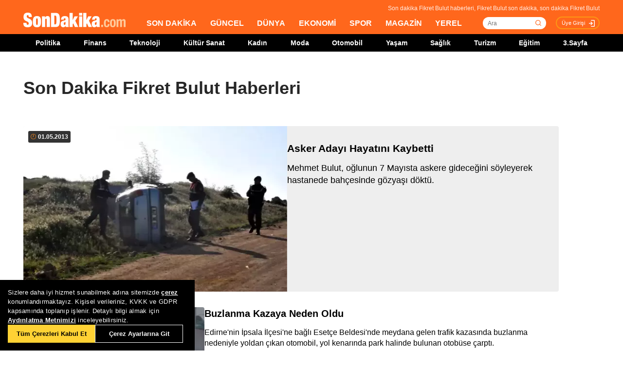

--- FILE ---
content_type: text/html; charset=utf-8
request_url: https://www.sondakika.com/fikret-bulut/
body_size: 9997
content:
<!DOCTYPE html> <html lang="tr"> <head><meta charset="utf-8"/><title>Son Dakika Fikret Bulut Haberleri - Fikret Bulut Son Dakika</title><link rel="canonical" href="https://www.sondakika.com/fikret-bulut/" /><meta name="viewport" content="width=device-width, initial-scale=1, minimum-scale=1" /><meta name="description" content="Son dakika Fikret Bulut haberleri ve g&#252;ncel Fikret Bulut haberleri burada. Fikret Bulut son dakika haberleri ve en son fikret bulut gelişmeleri." /><meta property="og:url" content="https://www.sondakika.com/fikret-bulut/" /><meta property="og:locale" content="tr_TR" /><meta property="og:title" content="Son Dakika Fikret Bulut Haberleri - Fikret Bulut Son Dakika" /><meta property="og:description" content="Son dakika Fikret Bulut haberleri ve güncel Fikret Bulut haberleri burada. Fikret Bulut son dakika haberleri ve en son fikret bulut gelişmeleri." /><meta property="article:content_tier" content="free" /><meta property="article:publisher" content="https://www.facebook.com/sondakikacom" /><meta property="article:author" content="https://www.facebook.com/sondakikacom" /><meta property="article:modified" content="2013-05-01T23:16:00+03:00" /><meta property="fb:page_id" content="536432590031846" /><meta property="fb:app_id" content="1885607184994569" /><meta name="twitter:card" content="summary_large_image" /><meta name="twitter:url" content="https://www.sondakika.com/fikret-bulut/" /><meta name="twitter:title" content="Son Dakika Fikret Bulut Haberleri - Fikret Bulut Son Dakika" /><meta name="twitter:description" content="Son dakika Fikret Bulut haberleri ve güncel Fikret Bulut haberleri burada. Fikret Bulut son dakika haberleri ve en son fikret bulut gelişmeleri." /><meta name="dateUpdated" content="2013-05-01T23:16:00+03:00" /><meta name="dateModified" content="2013-05-01T23:16:00+03:00" /><link rel="shortcut icon" href="/favicon.ico" type="image/x-icon" /><link title="Son Dakika Fikret Bulut RSS" rel="alternate" type="application/rss+xml" href="https://rss.sondakika.com/rss.asp?kategori=fikret-bulut"> <script>function getScript(e,t,a){var n=document.createElement('script');''==t&&(t=document.getElementsByTagName('script')[0]),n.async=1,t.parentNode.insertBefore(n,t),n.onload=n.onreadystatechange=function(e,t){(t||!n.readyState||/loaded|complete/.test(n.readyState))&&(n.onload=n.onreadystatechange=null,n=void 0,t||a&&a())},n.src=e}</script> <script>(function(w,d,s,l,i){w[l]=w[l]||[];w[l].push({'gtm.start':
 new Date().getTime(),event:'gtm.js'});var f=d.getElementsByTagName(s)[0],
 j=d.createElement(s),dl=l!='dataLayer'?'&l='+l:'';j.async=true;j.src=
 'https://www.googletagmanager.com/gtm.js?id='+i+dl;f.parentNode.insertBefore(j,f);
 })(window,document,'script','dataLayer','GTM-WZ7XJ4M');</script> <meta name="viewport" content="width=device-width, initial-scale=1.0" /><link rel="stylesheet" href="/static/css/yeni-general.css" /> <script type="application/ld+json"> {
 "@context":"http://schema.org",
 "@type":"NewsMediaOrganization",
 "name":"SonDakika.com",
 "url":"https://www.sondakika.com/",
 "logo":{
 "@type":"ImageObject",
 "url":"https://foto.sondakika.com/genel/sondakika-com-publisher-logo.jpg",
 "width":369,
 "height":60
 },
 "sameAs":[
 "SonDakika.com",
 "SonDakika com",
 "sondakika.com",
 "sondakikacom",
 "sondakika-com",
 "son dakika com",
 "son dakika nokta com",
 "https://twitter.com/sondakika_com",
 "https://www.facebook.com/sondakikacom/",
 "https://www.instagram.com/sondakikacom/"
 ],
 "description":"Son dakika haberleri hızlı ve tarafız bir şekilde SonDakika.com’da bulabilirsiniz. Gündemdeki son dakika haberler ve yeni gelişmeler anında tüm detaylarıyla burada.",
 "email":"info@sondakika.com",
 "identifier":"https://www.sondakika.com/",
 "knowsAbout":"https://www.sondakika.com/iletisim/?sayfa=iletisim",
 "knowsLanguage":"tr-TR",
 "potentialAction":{
 "@type":"SearchAction",
 "target":"https://www.sondakika.com/ara/?q={search_term}",
 "query-input":"required name=search_term"
 },
 "publishingPrinciples":"https://www.sondakika.com/iletisim/?sayfa=iletisim",
 "masthead":"https://www.sondakika.com/iletisim/?sayfa=iletisim",
 "actionableFeedbackPolicy":"https://www.sondakika.com/kullanim-sartlari/",
 "correctionsPolicy":"https://www.sondakika.com/iletisim/?sayfa=iletisim",
 "diversityPolicy":"https://www.sondakika.com/iletisim/?sayfa=iletisim",
 "ethicsPolicy":"https://www.sondakika.com/iletisim/?sayfa=iletisim",
 "missionCoveragePrioritiesPolicy":"https://www.sondakika.com/iletisim/?sayfa=iletisim",
 "unnamedSourcesPolicy":"https://www.sondakika.com/iletisim/?sayfa=iletisim",
 "verificationFactCheckingPolicy":"https://www.sondakika.com/iletisim/?sayfa=iletisim"
 } </script> <script type="application/ld+json"> {
 "@context":"http://schema.org",
 "@type":"WebPage",
 "headline":"Fikret Bulut",
 "url":"https://www.sondakika.com/fikret-bulut/",
 "keywords":[
 "type:front",
 "ssts:home"
 ],
 "isAccessibleForFree":true,
 "isPartOf":{
 "@type":[
 "CreativeWork",
 "Product"
 ],
 "name":"Son Dakika",
 "productID":"sondakika.com:basic"
 },
 "publisher":{
 "@type":"NewsMediaOrganization",
 "name":"Son Dakika",
 "logo":"https://foto.sondakika.com/genel/sondakika-com-publisher-logo.jpg"
 }
} </script> <script>window.bdmpData = window.bdmpData || []; function bdmp() { bdmpData.push(arguments); } bdmp("initAt", new Date()); bdmp("projectId", "dmp-2026B0");</script> <script async src="https://b-cdn.do.brainsland.com/banalytics.js?projectId=dmp-2026B0"></script> <script src="/static/cookieconsent-1.3.2/build/cookieconsent.js?v=10"></script> <meta name="application-name" content="Son Dakika" /><meta name="mobile-web-app-capable" content="yes" /><meta name="google-play-app" content="app-id=app.ym.sondakika" /><meta name="apple-mobile-web-app-title" content="Son Dakika" /><meta name="apple-mobile-web-app-status-bar-style" content="orange" /><meta name="apple-itunes-app" content="app-id=716069012" /><meta name="huawei-appgallery-app" content="app-id=C101348899" /><link rel="apple-touch-icon" sizes="57x57" href="/static/favicons/apple-icon-57x57.png" /><link rel="apple-touch-icon" sizes="60x60" href="/static/favicons/apple-icon-60x60.png" /><link rel="apple-touch-icon" sizes="72x72" href="/static/favicons/apple-icon-72x72.png" /><link rel="apple-touch-icon" sizes="76x76" href="/static/favicons/apple-icon-76x76.png" /><link rel="apple-touch-icon" sizes="114x114" href="/static/favicons/apple-icon-114x114.png" /><link rel="apple-touch-icon" sizes="120x120" href="/static/favicons/apple-icon-120x120.png" /><link rel="apple-touch-icon" sizes="144x144" href="/static/favicons/apple-icon-144x144.svg" /><link rel="apple-touch-icon" sizes="152x152" href="/static/favicons/apple-icon-152x152.png" /><link rel="apple-touch-icon" sizes="180x180" href="/static/favicons/apple-icon-180x180.png" /><link rel="icon" type="image/png" sizes="192x192" href="/static/favicons/android-icon-192x192.png" /><link rel="icon" type="image/png" sizes="32x32" href="/static/favicons/favicon-32x32.png" /><link rel="icon" type="image/png" sizes="96x96" href="/static/favicons/favicon-96x96.png" /><link rel="icon" type="image/png" sizes="16x16" href="/static/favicons/favicon-16x16.png" /><link rel="manifest" href="/manifest.json" /><meta name="msapplication-TileColor" content="#ffffff" /><meta name="theme-color" content="#ffffff" /><link type="text/css" href="/static/css/rstyle6.css" rel="stylesheet" media="all" /><link type="text/css" href="/static/css/helper.css" rel="stylesheet" media="all" /><link type="text/css" href="/static/css/miniSlayt.css" rel="stylesheet" media="all" /> <script src="/static/js/jquery.min.js?s=11.4"></script> <script src="/static/js/min/jquery.lazyload.1.8.4.min.js?s=11.9" type="text/javascript"></script> <script src="/static/js/index.js?s=14.25"></script> <link rel="stylesheet" href="/static/css/min/jquery.bxslider.min.css?v=226" /> <script type="text/javascript" src="/static/js/jquery.bxslider.min.js?v=102"></script> <script type="text/javascript"> var ad_type = 'adx';
 $(window).load(function () {
 $.ajax({
 async: true,
 url: "//pagead2.googlesyndication.com/pagead/js/adsbygoogle.js",
 dataType: "script",
 });
 }); </script> <meta name="msvalidate.01" content="C043A8E7202FBDE0AC7B60B68F77938B" /><meta name="ahrefs-site-verification" content="b107af16e38ee8664681efe37d2959b38f2fcc4cf1fcdb0a2e1f05cce62a222a" /> <style> #ad_position_box{
 height:auto !important;
 } </style> </head> <body> <!-- <img style="display:none;" src="/static/images/sondakika-logo2023.svg" alt="Son Dakika"/> <img style="display:none;" src="/static/images/sondakika-logo.svg" alt="Son Dakika" /> <img style="display:none;" src="/static/images/Logo2x.png" alt="Son Dakika" /> --> <ins data-publisher="adm-pub-140550463727" data-ad-network="659431674d11b285b616edc2" data-ad-type-id="536142374" data-ad-slot="Sondakika_Desktop_Interstitial" class="adm-ads-area"></ins> <ins data-publisher="adm-pub-140550463727" data-ad-network="659431674d11b285b616edc2" data-ad-type-id="536142374" data-ad-slot="Sondakika_Mobile_Interstitial" class="adm-ads-area"></ins> <script> if ('serviceWorker' in navigator) {
 navigator.serviceWorker.register('/firebase-messaging-sw.js');
 } </script> <script> if ('serviceWorker' in navigator) {
 navigator.serviceWorker.register('/firebase-messaging-sw.js');
 } </script> <script type="text/javascript"> var reklam_goster = 'True';
 var Haber_Kat = ''; </script> <div class="header-h" style="width: 100%;position: fixed;float:left;height: 106px;z-index: 9999999; top:0;"> <!-- <div class="secimContainer"> <div class="secimHeader"> <span class="scmTitle">YEREL SEÇİMLER</span> <a href="https://www.haberler.com/secim/2024/" class="big">Türkiye Geneli Sonuçları</a> <a href="https://www.haberler.com/secim/2024/yerel-secimler/iller-son-durum/31-Mart-2024-yerel-secimleri/">İl Sonuçları</a> <a href="https://www.haberler.com/secim/2024/yerel-secimler/ilceler-son-durum/31-Mart-2024-yerel-secimleri/">İlçe Sonuçları</a> <a href="https://www.haberler.com/secim/2024/yerel-secimler/partiler-son-durum/31-Mart-2024-yerel-secimleri/">Partilerin Durumu</a> <a href="https://www.haberler.com/secim/2024/yerel-secimler/kazananlar-son-durum/31-Mart-2024-yerel-secimleri/">Kazananlar</a> </div> </div>--> <div id="header-container" style="position:fixed; width:100%;height:inherit;"> <header class="content-container"> <div id="slogan">Son dakika Fikret Bulut haberleri, Fikret Bulut son dakika, son dakika Fikret Bulut</div> <a id="logo" href="/" title="Son Dakika"> <img src="/static/images/Logo2x.png" width="210" height="30" alt="Son Dakika" loading="lazy"></a> <nav> <ul> <li><a href="/" title="Son Dakika">SON DAKİKA</a></li> <li><a href="/guncel/" title="Son Dakika Güncel Haberler">GÜNCEL</a></li> <li><a href="/dunya/" title="Son Dakika Dünya Haberleri">DÜNYA</a></li> <li><a href="/ekonomi/" title="Son Dakika Ekonomi Haberleri">EKONOMİ</a></li> <li><a href="/spor/" title="Son Dakika Spor Haberleri">SPOR</a></li> <li><a href="/magazin/" title="Son Dakika Magazin Haberleri">MAGAZİN</a></li> <li><a href="/yerel-haberler/" title="Son Dakika Yerel Haberler">YEREL</a></li> </ul> </nav> <div id="searchBox-container"> <div class="aramaFormu"> <input type="text" id="search" placeholder="Ara" autocomplete="off"/> <button id="searchbtn" /> </div> </div> <div class="prKullanici"> <a class="prDKulIcon" rel="nofollow" title="Üye Girişi" href="https://portal.sondakika.com/Login/">Üye Girişi</a> </div> </header> <script> $(document).ready(function () {
 $('#searchbtn').click(function () {
 
 if ($('#search').val() !== "") {
 window.location = "https://www.sondakika.com/ara/?q=" + $('#search').val().replace(/ /g, "+").replace(/\bara\b/g, "arama") + ""; console.log(typeof ($('#search').val()));
 }
 
 
 });
 $('#search').keypress(function (event) {
 if (event.keyCode == 13 && $('#search').val() !== "") {
 window.location = "https://www.sondakika.com/ara/?q=" + $('#search').val().replace(/ /g, "+").replace(/\bara\b/g, "arama") + "";
 }
 });
 }); </script> <div class="header-alt"> <div class="content-container"> <ul> <li><a href="/politika/" title="Son Dakika Politika Haberleri">Politika</a></li> <li><a href="/finans/" title="Son Dakika finans Haberleri">Finans</a></li> <li><a href="/teknoloji/" title="Son Dakika Teknoloji Haberleri">Teknoloji</a></li> <li><a href="/kultur-sanat/" title="Son Dakika Kültür-Sanat Haberleri">Kültür Sanat</a></li> <li><a href="/kadin/" title="Son Dakika Kadın Haberleri">Kadın</a></li> <li><a href="/moda/" title="Son Dakika Moda Haberleri">Moda</a></li> <li><a href="/otomobil/" title="Son Dakika Otomobil Haberleri">Otomobil</a></li> <li><a href="/yasam/" title="Son Dakika Yaşam Haberleri">Yaşam</a></li> <li><a href="/saglik/" title="Son Dakika Sağlık Haberleri">Sağlık</a></li> <li><a href="/turizm/" title="Son Dakika Turizm Haberleri">Turizm</a></li> <li><a href="/egitim/" title="Son Dakika Eğitim Haberleri">Eğitim</a></li> <li><a href="/3-sayfa/" title="3 Sayfa Haberleri">3.Sayfa</a></li> </ul> </div> </div> </div> <div class="header-mob"> <div class="head-line"> <a href="#menu-panel" class="side-menu" id="side-menu" title="Menü"></a> <a href="/" title="Son Dakika" class="title"><img src="/static/images/Logo2x.png" alt="Son Dakika Logo" width="170" height="25" loading="eager" fetchpriority="high"></a> </div> <div class="grand-container default detail"></div> <div id="menu-panel" class="menu-panel"> <div> <div class="search-container"> <label for="search" id="searchlabel">Haberlerde arayın</label> <input id="searchm" class="search-input" type="search" placeholder="Haberlerde arayın" onkeypress="handleKeyPress(event)"> <svg onclick="triggerSearch()" xmlns="http://www.w3.org/2000/svg" width="14" height="14" viewBox="0 0 14 14" fill="none"><path d="M13 13L10.1047 10.1047M10.1047 10.1047C10.6 9.60946 10.9928 9.02151 11.2608 8.37443C11.5289 7.72735 11.6668 7.03381 11.6668 6.33342C11.6668 5.63302 11.5289 4.93949 11.2609 4.29241C10.9928 3.64533 10.6 3.05737 10.1047 2.56212C9.60946 2.06687 9.02151 1.67401 8.37443 1.40598C7.72735 1.13795 7.03381 1 6.33342 1C5.63302 1 4.93949 1.13795 4.29241 1.40598C3.64533 1.67401 3.05737 2.06687 2.56212 2.56212C1.56191 3.56233 1 4.91891 1 6.33342C1 7.74793 1.56191 9.1045 2.56212 10.1047C3.56233 11.1049 4.91891 11.6668 6.33342 11.6668C7.74793 11.6668 9.1045 11.1049 10.1047 10.1047Z" stroke="#5D5D5D" stroke-width="1.4" stroke-linecap="round" stroke-linejoin="round"></path></svg> </div> <ul> <li class="manset"><a title="Son Dakika" href="/"><span>Son Dakika</span></a></li> <li class="guncel"><a title="Son Dakika Güncel Haberleri" href="/guncel/"><span>Güncel</span></a></li> <li class="dunya"><a title="Son Dakika Dünya Haberleri" href="/dunya/"><span>Dünya</span></a></li> <li class="ekonomi"><a title="Son Dakika Ekonomi Haberleri" href="/ekonomi/"><span>Ekonomi</span></a></li> <li class="spor"><a title="Son Dakika Spor Haberleri" href="/spor/"><span>Spor</span></a></li> <li class="magazin"><a title="Son Dakika Magazin Haberleri" href="/magazin/"><span>Magazin</span></a></li> <li class="yerel-haberler"><a title="Yerel Haberler" href="/yerel-haberler/"><span>Yerel Haberler</span></a></li> <li class="politika"><a title="Son Dakika Politika Haberleri" href="/politika/"><span>Politika</span></a></li> <li><a href="/finans/" title="Son Dakika finans Haberleri"><span>Finans</span></a></li> <li><a href="/teknoloji/" title="Son Dakika Teknoloji Haberleri"><span>Teknoloji</span></a></li> <li><a href="/kultur-sanat/" title="Son Dakika Kültür-Sanat Haberleri"><span>Kültür Sanat</span></a></li> <li><a href="/kadin/" title="Son Dakika Kadın Haberleri"><span>Kadın</span></a></li> <li><a href="/moda/" title="Son Dakika Moda Haberleri"><span>Moda</span></a></li> <li><a href="/otomobil/" title="Son Dakika Otomobil Haberleri"><span>Otomobil</span></a></li> <li><a href="/yasam/" title="Son Dakika Yaşam Haberleri"><span>Yaşam</span></a></li> <li><a href="/saglik/" title="Son Dakika Sağlık Haberleri"><span>Sağlık</span></a></li> <li><a href="/turizm/" title="Son Dakika Turizm Haberleri"><span>Turizm</span></a></li> <li><a href="/egitim/" title="Son Dakika Eğitim Haberleri"><span>Eğitim</span></a></li> <li><a href="/3-sayfa/" title="Son Dakika 3. Sayfa Haberleri"><span>3.Sayfa</span></a></li> <li class="politika"><a title="Seçim Sonuçları, Yerel ve Genel Seçimler" href="https://www.haberler.com/secim/" target="_blank"><span>Seçim Sonuçları</span></a></li> <li class="doviz"><a title="Döviz, Döviz Kurları" href="/doviz-kurlari/"><span>Döviz Kuru</span></a></li> <li class="namaz"><a title="Namaz Vakitleri, Ezan Vakitleri" href="/namaz-vakitleri/"><span>Namaz Vakitleri</span></a></li> <li><a title="Hakkımızda - Son Dakika" href="/iletisim/?sayfa=hakkimizda"><span>Hakkımızda</span></a></li> <li><a title="İletişim - Son Dakika" href="/iletisim/?sayfa=iletisim"><span>İletişim</span></a></li> <li><a title="Künye - Son Dakika" href="/kunye/"><span>Künye</span></a></li> <li><a class="text-orange font-bold" title="Giriş Yap" href="https://portal.sondakika.com/Login/"><span>Giriş Yap</span></a></li> </ul> </div> </div> <script> function handleKeyPress(event) {
 if (event.key === "Enter") {
 triggerSearch();
 }
 }

 function triggerSearch() {
 let searchValue = document.getElementById("searchm").value.trim();
 if (searchValue) {
 let searchUrl = `https://www.sondakika.com/ara/?q=${encodeURIComponent(searchValue)}#gsc.tab=0&gsc.q=${encodeURIComponent(searchValue)}&gsc.page=1`;
 window.location.href = searchUrl; // Kullanıcıyı yönlendir
 }
 } </script> </div> </div> <div class="desktop-space"></div> <div id="page"> <style> @media (max-width: 970px) {
 #native_masthead_970x250 {
 display: none !important;
 }
 
 
 #head_box {
 display: none !important;
 }
 }

 @media (min-width: 971px) {
 #native_masthead_mobil {
 display: none !important;
 }

 #ana_masthead_320x100 {
 display: none !important;
 }
 } </style> <style> @media screen and (max-width:1849px) {
 .ad-left-160, .ad-right-160, .ad-fixed {
 display:none;
 }
 } </style> <style> .ad-left-160 {
 
 position: absolute;
 left: calc((100vw - 1440px) / 2 - (160px + 24px));
 top: auto;
 margin-top: 0px;
 width: 160px;
 height: 600px;
 }

 .ad-right-160 {
 
 position: absolute;
 right: calc((100vw - 1440px) / 2 - (160px + 24px));
 top: auto;
 margin-top: 0px;
 width: 160px;
 height: 600px;
 }

 .ad-fixed {
 
 position: fixed;
 top: 100px;
 margin-top: 24px;
 transform: translateZ(0);
 will-change: transform, left, right;
 } </style> <script> document.addEventListener("DOMContentLoaded", function () {
 const TRIGGER_SCROLL_Y = 300;
 const CONTENT_WIDTH = 1440;
 const PADDING = 24;
 const FOOTER_OFFSET = 200;

 const adElements = [
 { el: document.querySelector(".ad-left-160"), width: 160, positionType: 'left' },
 { el: document.querySelector(".ad-right-160"), width: 160, positionType: 'right' }
 ].filter(item => item.el);

 const footerElement = document.querySelector(".footer");

 let isFixed = false;
 let ticking = false;

 function updateFixedPositions() {
 const windowWidth = window.innerWidth;
 const sideOffset = (windowWidth - CONTENT_WIDTH) / 2;

 adElements.forEach(ad => {
 const calculatedOffset = (sideOffset - ad.width - PADDING);
 if (ad.positionType === 'left') {
 ad.el.style.left = calculatedOffset + "px";
 } else {
 ad.el.style.right = calculatedOffset + "px";
 }
 });
 }

 function handleScroll() {
 if (!ticking) {
 window.requestAnimationFrame(() => {
 const scrollY = window.scrollY;

 const footerTop = footerElement ? footerElement.getBoundingClientRect().top + scrollY : Infinity;
 const stopY = footerTop - FOOTER_OFFSET;

 if (scrollY > TRIGGER_SCROLL_Y && scrollY < stopY) {
 if (!isFixed) {
 adElements.forEach(ad => ad.el.classList.add("ad-fixed"));
 isFixed = true;
 }
 updateFixedPositions();
 } else {
 if (isFixed) {
 adElements.forEach(ad => ad.el.classList.remove("ad-fixed"));
 isFixed = false;
 }
 }
 ticking = false;
 });
 ticking = true;
 }
 }

 window.addEventListener("resize", () => {
 if (isFixed || window.scrollY > TRIGGER_SCROLL_Y) {
 handleScroll();
 }
 });

 window.addEventListener("scroll", handleScroll);

 handleScroll();
 }); </script> <script type="text/javascript"> var page_type = "kisi";
 var page_value = "Fikret Bulut"; </script> <div class="category-inner"> <div class="content-container category-page"> <script type="text/javascript"> if (scrw >= 970) {
 document.getElementById('masthead_category_320x100').remove();
 }
 else {
 document.getElementById('masthead_category_970x250').remove();
 }
 if (scrw < 1800) {
 document.getElementById('category_pageskin').remove();
 } </script> <div class="news-list-title"> <h1>Son Dakika Fikret Bulut Haberleri</h1> <h2></h2> </div> <main id="main"> <ul class="news-list ml-md-0"> <li class="nws w-100 h-100 gap-xs-0 big"> <a href="/guncel/haber-asker-adayi-hayatini-kaybetti-4582023/" class="" data-listnumber="1" title="Asker Adayı Hayatını Kaybetti"> <div class="img-wrapper"> <div class="skeleton-loader"></div> <img width="640" height="360" class="mr-md-0" loading="lazy" onload="removeSkeleton(this)" src="https://foto.sondakika.com/crop/543x342/haber/2013/05/01/takla-atan-otomobili-kullanan-asker-adayi-hay-4582023_amp.jpg" data-originalm="https://foto.sondakika.com/crop/543x305/haber/2013/05/01/takla-atan-otomobili-kullanan-asker-adayi-hay-4582023_amp.jpg" alt="Asker Adayı Hayatını Kaybetti"> </div> </a> <div class="nws-txt"> <span style="display:none" class="hour data_calc" title="1.05.2013 23:16:00"> <img src="https://sondakika.com/static/images/slider_saat_white.svg" alt=""> 01 May </span> <span class='news-time-dark' title="1.05.2013 23:16:00"> <span class="mdate">01.05.2013 </span> </span> <a href="/guncel/haber-asker-adayi-hayatini-kaybetti-4582023/" class="content" data-listnumber="1" title="Asker Adayı Hayatını Kaybetti"><span class="title">Asker Adayı Hayatını Kaybetti</span></a> <p class="news-detail news-column"> <a href="/guncel/haber-asker-adayi-hayatini-kaybetti-4582023/"> Mehmet Bulut, oğlunun 7 Mayısta askere gideceğini söyleyerek hastanede bahçesinde gözyaşı döktü. </a> </p> </div> </li> <li class="nws w-100 h-100 gap-xs-0"> <a href="/yerel/haber-buzlanma-kazaya-neden-oldu-4287596/" class="" data-listnumber="2" title="Buzlanma Kazaya Neden Oldu"> <div class="img-wrapper"> <div class="skeleton-loader"></div> <img width="640" height="360" class="mr-md-0" loading="lazy" onload="removeSkeleton(this)" src="https://foto.sondakika.com/crop/372x209/haber/2013/01/29/buzlanma-kazaya-neden-oldu-4287596_amp.jpg" data-originalm="https://foto.sondakika.com/crop/372x209/haber/2013/01/29/buzlanma-kazaya-neden-oldu-4287596_amp.jpg" alt="Buzlanma Kazaya Neden Oldu"> </div> </a> <div class="nws-txt"> <span style="display:none" class="hour data_calc" title="29.01.2013 18:19:00"> <img src="https://sondakika.com/static/images/slider_saat_white.svg" alt=""> 29 Oca </span> <span class='news-time-dark' title="29.01.2013 18:19:00"> <span class="mdate">29.01.2013 </span> </span> <a href="/yerel/haber-buzlanma-kazaya-neden-oldu-4287596/" class="content" data-listnumber="2" title="Buzlanma Kazaya Neden Oldu"><span class="title">Buzlanma Kazaya Neden Oldu</span></a> <p class="news-detail news-column"> <a href="/yerel/haber-buzlanma-kazaya-neden-oldu-4287596/"> Edirne'nin İpsala İlçesi'ne bağlı Esetçe Beldesi'nde meydana gelen trafik kazasında buzlanma nedeniyle yoldan çıkan otomobil, yol kenarında park halinde bulunan otobüse çarptı. </a> </p> </div> </li> </ul> </main> <aside class="fr" id="aside"> <div id="sondakika-slider"></div> </aside> </div> </div> <script> function removeSkeleton(img) {
 if (window.innerWidth <= 520) {
 const skeleton = img.previousElementSibling;
 if (skeleton && skeleton.classList.contains("skeleton-loader")) {
 skeleton.remove();
 }
 img.classList.add("loaded");
 }
 } </script> <style> #div-gpt-ad-1608734053849-0 {
 display: none !important;
 }

 @media only screen and (max-width:995px) {
 #div-gpt-ad-1608734053849-0 {
 display: block !important;
 }
 } </style> <script type="text/javascript"> if (cihaz_mobilmi == true || scrw < 995) { 
 document.getElementById('div-gpt-ad-1608734053849-0').innerHTML = '<ins class="adsbygoogle" style="display:block;" data-ad-client="ca-pub-8718605733307345" data-ad-slot="1450273364" data-ad-width="336" data-ad-height="280"></ins>';
 (adsbygoogle = window.adsbygoogle || []).push({});
 } </script> <script type="text/javascript"> var targetDate = new Date();
 var timestamp = targetDate.getTimezoneOffset();
 if (timestamp != "-180") {
 var saatler = document.getElementsByClassName("data_calc");
 var saatlerAdet = saatler.length;
 for (var i = 0; i < saatlerAdet; i++) {
 var saat = saatler[i];
 if (saat.innerText.indexOf(":") > -1) {
 var d = new Date("2017/01/01 " + saat.innerText);
 d.setHours((d.getHours() - 3) - (timestamp / 60));
 saat.innerText = (d.getHours() < 10 ? "0" + d.getHours() : d.getHours()) + ":" + (d.getMinutes() < 10 ? "0" + d.getMinutes() : d.getMinutes());;
 }
 }
 } </script> <script> $(document).ready(function () { /* Haber detay sağ alt fazlalıkları kesme scripti*/
 $("#aside li").each(function (index, value) { if (parseInt($(value).offset().top + $(value).height() + 400) > parseInt($("#main").height() + $("#main").offset().top)) $(value).hide(); else $(value).show(); });
 }); </script> </div> <div class="footer"> <div class="fwrapper"> <div class="fwrapperIn"> <div class="col1"> <a href="/" title="Son Dakika"> <img class="lazy" src="/static/images/blank.gif" data-original="/static/images/sondakika-standart-2.png" width="194" height="27" alt="Son Dakika" > </a> <div class="title">24 saat son dakika haber yayını</div> <div class="links"> <a href="/iletisim/?sayfa=hakkimizda" title="Hakkımızda" > Hakkımızda </a>&nbsp; &nbsp; <a href="/iletisim/?sayfa=iletisim&r=reklam" title="Reklam" class="madde" >Reklam</a>&nbsp;&nbsp; <a href="/iletisim/?sayfa=iletisim" title="İletişim" class="madde" >İletişim</a>&nbsp; &nbsp; <a href="/kunye/" title="Künye">Künye</a> </div> </div> <div class="col2"> <ul> <li><a href="/" title="Son Dakika">Son Dakika</a></li> <li><a href="/guncel/" title="Son Dakika Güncel Haberler">Güncel</a></li> <li><a href="/dunya/" title="Son Dakika Dünya Haberleri">Dünya</a></li> <li><a href="/ekonomi/" title="Son Dakika Ekonomi Haberleri">Ekonomi</a></li> <li><a href="/spor/" title="Son Dakika Spor Haberleri">Spor</a></li> <li><a href="/magazin/" title="Son Dakika Magazin Haberleri">Magazin</a></li> <li><a href="/yerel-haberler/" title="Son Dakika Yerel Haberler">Yerel</a></li> <li><a href="/politika/" title="Son Dakika Politika Haberleri">Politika</a></li> <li><a href="https://www.haberler.com/secim/" title="Seçim Sonuçları, Yerel ve Genel Seçimler" target="_blank">Seçim Sonuçları</a></li> <li><a href="/namaz-vakitleri/" title="Son Dakika Namaz Vakitleri">Namaz Vakitleri</a></li> </ul> <div class="info"> SonDakika.com Haber Portalı 5846 sayılı Fikir ve Sanat Eserleri Kanunu'na &nbsp;%100 uygun olarak yayınlanmaktadır. Haberlerin yeniden yayımı ve herhangi bir ortamda basılması önceden yazılı izin gerektirir. 
 22.01.2026 09:23:09. #7.11# </div> <div class="here"> SON DAKİKA: <strong>Son dakika Fikret Bulut haberleri, Fikret Bulut son dakika haber, Fikret Bulut son dakika, son dakika Fikret Bulut</strong> </div> <div class="ticket"> <a href="https://www.sondakika.com/kullanim-sartlari/" title="Kullanım Şartları">[Kullanım Şartları]</a> - <a href="https://www.sondakika.com/gizlilik-politikasi/" title="Gizlilik Politikası">[Gizlilik Politikası]</a> - <a href="https://www.sondakika.com/gizlilik-ve-cerez-politikasi/" title="Gizlilik ve Çerez Politikası">[Gizlilik ve Çerez Politikası]</a> - <a href="https://www.sondakika.com/cerez-politikasi/" title="Çerez Politikası">[Çerez Politikası]</a> - <a href="https://www.sondakika.com/veri-politikasi/" title="Kişisel Verilerin Korunması">[Kişisel Verilerin Korunması]</a> - <a href="https://www.sondakika.com/ziyaretci-aydinlatma-metni/" title="Ziyaretçi Aydınlatma Metni">[Ziyaretçi Aydınlatma Metni]</a> - <a target="_blank" rel="nofollow" title="Hata Bildir" href="https://www.yenimedya.com.tr/tickets/?site=sondakika&referrer=https://www.sondakika.com/fikret-bulut/">[Hata Bildir]</a> </div> </div> <div class="col3"> <div class="footer-cls"> <a href="https://apps.apple.com/tr/app/son-dakika/id716069012" title="Haberler.com IOS" rel="nofollow" target="_blank"> <img class="lazyload" src="[data-uri]" data-src="/static/images/Desktop_icon_2x_ios.png" width="122" height="39" alt="Haberler.com IOS" /> </a> <a href="https://play.google.com/store/apps/details?id=app.ym.sondakika" title="Haberler.com Android" rel="nofollow" target="_blank"> <img class="lazyload" src="[data-uri]" data-src="/static/images/Desktop_icon_2x_android.png" width="122" height="39" alt="Haberler.com Android" /> </a> <a href="https://appgallery.cloud.huawei.com/marketshare/app/C101348899" rel="nofollow" target="_blank" title="Haberler.com Huawei"> <img class="lazyload" src="[data-uri]" data-src="/static/images/huawei-app-gallery-apk-download-link@2x.png" width="122" height="39" alt="Haberler.com Huawei" /> </a> </div> </div> </div> </div> <!-- Web Push Notification--> <div id="web_push_notif_perm" class="web_push_notif_perm" style="display:none"> <div class="vl-notif-inner"> <div style="display: table-row;"> <div class="vl-notif-logo"><img src="[data-uri]" data-src="https://www.sondakika.com/static/favicons/icon-192x192.png" alt="Sondakika.com"></div> <div class="vl-notif-msg"> <h3 class="vl-notif-title">Son Dakika Gelişmelerini Kaçırma!</h3> <p class="vl-notif-message">Sondakika.com'un size anlık bildirim göndermesine izin veriyor musunuz?</p> <div class="vl-notif-buttons"> <button class="vl-notif-later" onclick="Webpush.Later();">Daha sonra</button> <button class="vl-notif-accept" onclick="Webpush.Accept();">İzin Ver</button> </div> </div> </div> </div> </div> <script defer src="https://securepubads.g.doubleclick.net/tag/js/gpt.js"></script> <script> var script = document.createElement('script');
 script.async = true;
 script.src = "https://cdn.adsby.io/sondakikacom/adsbyio.js";
 document.head.appendChild(script); // veya body de olabilir </script> </div> <div class="footer-mob"> <div class="grand-container detail"> <div id="cnt-footer"> <div class="dv-footer" id="dvft-logo"> <div id="dvft-logo-sol"> <a href="/" title="Son Dakika"><img class="lazyload" src="[data-uri]" data-src="/mstatic/images/sondakika_logo_m.svg" alt="Son Dakika" title="Son Dakika" width="150" height="23"></a> <div class="links"><a href="/iletisim/?sayfa=hakkimizda" title="Hakkımızda">Hakkımızda</a>&nbsp;|&nbsp;<a href="/iletisim/?sayfa=iletisim&r=reklam" title="Reklam">Reklam</a>&nbsp;|&nbsp;<a href="/iletisim/?sayfa=iletisim" title="İletişim">İletişim</a>&nbsp;|&nbsp;<a href="/kunye/" title="Künye">Künye</a></div> </div> </div> <div class="dv-footer" id="cnt-dvft-menu"> <div id="cntb-dvft-menu"> <ul id="dvft-menu"> <li><a href="/" title="Son Dakika">Son Dakika</a></li> <li><a href="/guncel/" title="Son Dakika Güncel Haberler">Güncel</a></li> <li><a href="/dunya/" title="Son Dakika Dünya Haberleri">Dünya</a></li> <li><a href="/ekonomi/" title="Son Dakika Ekonomi Haberleri">Ekonomi</a></li> <li><a href="/spor/" title="Son Dakika Spor Haberleri">Spor</a></li> <li><a href="/magazin/" title="Son Dakika Magazin Haberleri">Magazin</a></li> <li><a href="/yerel-haberler/" title="Son Dakika Yerel Haberler">Yerel</a></li> <li><a href="/politika/" title="Son Dakika Politika Haberleri">Politika</a></li> <li><a href="https://www.haberler.com/secim/" title="Seçim Sonuçları, Yerel ve Genel Seçimler" target="_blank">Seçim Sonuçları</a></li> </ul> </div> </div> <div class="txt-footer"> <div class="dv-footer"> <div>SON DAKİKA : <strong>Son dakika Fikret Bulut haberleri, Fikret Bulut son dakika haber, Fikret Bulut son dakika, son dakika Fikret Bulut</strong></div> </div> <div class="dv-footer" id="cnt-mobapp"> <div id="mobilapplinks"> <div class="mobilapplink"><a href="https://play.google.com/store/apps/details?id=app.ym.sondakika" rel="nofollow noopener" target="_blank" title="Sondakika.com Android Uygulama"><img class="lazyload" src="[data-uri]" data-src="/mstatic/images/sondakika-com-android-mobil-app.png" data-srcset="/mstatic/images/sondakika-com-android-mobil-app.png 1x, https://www.sondakika.com/mstatic/images/sondakika-com-android-mobil-app-x2.png 2x" title="Sondakika.com Android Uygulama" alt="Sondakika.com Android Uygulama" width="100" height="32"></a></div> <div class="mobilapplink"><a href="https://apps.apple.com/tr/app/son-dakika/id716069012" rel="nofollow noopener" target="_blank" title="Sondakika.com Ios Uygulama"><img class="lazyload" src="[data-uri]" data-src="/mstatic/images/sondakika-com-ios-mobil-app.png" data-srcset="/mstatic/images/sondakika-com-ios-mobil-app.png 1x, https://www.sondakika.com/mstatic/images/sondakika-com-ios-mobil-app-x2.png 2x" title="Sondakika.com Ios Uygulama" alt="Sondakika.com Ios Uygulama" width="100" height="32"></a></div> <div class="mobilapplink"><a href="https://appgallery.cloud.huawei.com/marketshare/app/C101348899" rel="nofollow noopener" target="_blank" title="Sondakika.com Huawei Uygulama"><img class="lazyload" src="[data-uri]" data-src="/mstatic/images/sondakika-com-huawei-mobil-app.png" data-srcset="/mstatic/images/sondakika-com-huawei-mobil-app.png 1x, https://www.sondakika.com/mstatic/images/sondakika-com-huawei-mobil-app-x2.png 2x" title="Sondakika.com Huawei Uygulama" alt="Sondakika.com Huawei Uygulama" width="100" height="32"></a></div> </div> </div> </div> <div class=""> <div class="bottomlink"> <div><a class="kullanim-sarlari" title="Kullanım Şartları" href="/kullanim-sartlari/">(Kullanım Şartları)</a></div> <div><a class="kullanim-sarlari" title="Gizlilik Politikası" href="/gizlilik-politikasi/">(Gizlilik Politikası)</a></div> <div><a class="kullanim-sarlari" title="Çerez Politikası" href="/cerez-politikasi/">(Çerez Politikası)</a></div> <div><a class="kullanim-sarlari" title="Kişisel Verilerin Korunması" href="/veri-politikasi/">(Kişisel Verilerin Korunması)</a></div> <div><a class="hata-bildir" target="_blank" rel="me nofollow noopener" href="https://www.yenimedya.com.tr/tickets/?site=sondakika&referrer=https://www.sondakika.com/fikret-bulut/" title="Hata Bildir">Hata Bildir</a></div> <div class="info-server" style="height: 50px;">22.01.2026 09:23:09. #7.11#</div> </div> </div> </div> </div> </div> <div style="display:none"><img id="adv_test" src="/static/reklam/advertisement.gif?ads=1" alt="Advertisement" /></div> <script defer src="https://static.cloudflareinsights.com/beacon.min.js/vcd15cbe7772f49c399c6a5babf22c1241717689176015" integrity="sha512-ZpsOmlRQV6y907TI0dKBHq9Md29nnaEIPlkf84rnaERnq6zvWvPUqr2ft8M1aS28oN72PdrCzSjY4U6VaAw1EQ==" data-cf-beacon='{"version":"2024.11.0","token":"5deb0d6d182d41b7b0f557ce9f0e798a","server_timing":{"name":{"cfCacheStatus":true,"cfEdge":true,"cfExtPri":true,"cfL4":true,"cfOrigin":true,"cfSpeedBrain":true},"location_startswith":null}}' crossorigin="anonymous"></script>
</body> <script type="text/javascript" src="https://www.gstatic.com/firebasejs/10.13.2/firebase-app-compat.js"></script> <script type="text/javascript" src="https://www.gstatic.com/firebasejs/10.13.2/firebase-messaging-compat.js"></script> <script type="text/javascript" src="/static/js/bildirimpopup.js?v=4"></script> <body> <div class="notification-popup" id="notification-popup"> <div class="popup-logo"> <img src="/sondakika-icon-standart.png" srcset="/sondakika-icon-standart_120x120.png 2x" alt="Haberler Logo" width="60" height="60" /> </div> <div class="popup-icerik"> <span>Gelişmelerden Anında Haberdar Olun!</span> <p>Masaüstü bildirimlerimize izin vererek en son haberleri, analizleri ve derinlemesine içerikleri hemen öğrenin.</p> <div class="button-group"> <button id="popup-close">Daha Sonra</button> <button id="popup-allow">İzin Ver</button> </div> </div> </div> </body> </html>

--- FILE ---
content_type: application/javascript; charset=utf-8
request_url: https://fundingchoicesmessages.google.com/f/AGSKWxU_ClztwY1E1GfmXyPZHVMUJkZ9ApLwh7md1sW7czRbSQlm2vkhOay2P4ScvhMwtLlk8pp9tQT1UQNb5aqN9PmShT-MNrhvcUuSQy3GV9TJyPbIMUzA1y307T59fG9cGp3FQlyTyyHPlFi_a8UjSSj50i5G4e6I9xyQnYwCN27X0XZ-RomwiGkyakII/_/gadv-right._120x240_/ads210./headerads1./realmedia_mjx.
body_size: -1289
content:
window['069014df-0522-41c3-b6c8-8d406d56c2c1'] = true;